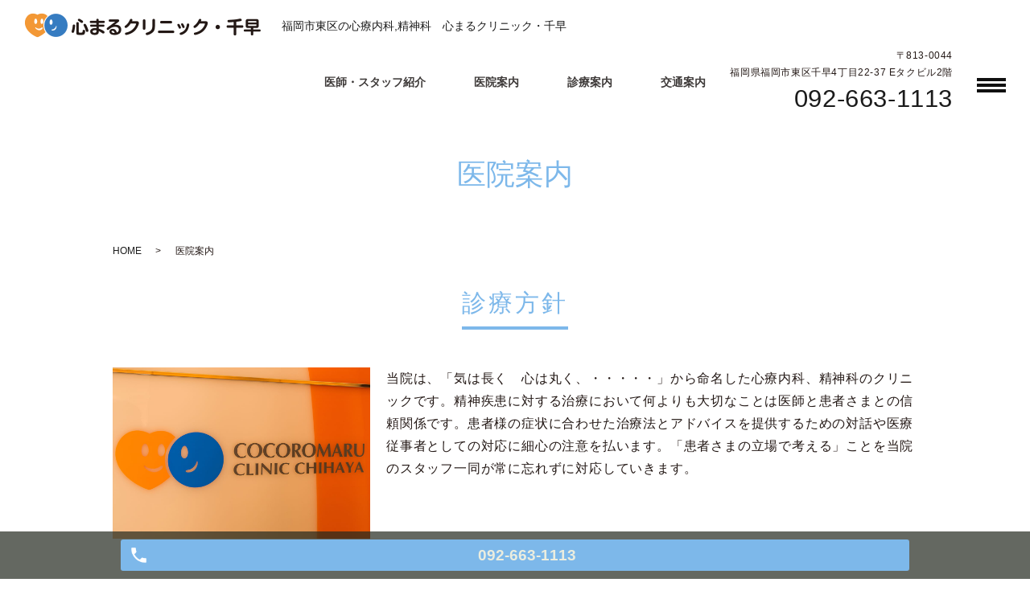

--- FILE ---
content_type: text/html; charset=UTF-8
request_url: https://www.cocoromaru.jp/clinic
body_size: 7589
content:

<!DOCTYPE HTML>
<html lang="ja">
<head prefix="og: http://ogp.me/ns# fb: http://ogp.me/ns/fb# article: http://ogp.me/ns/article#">
  <meta charset="utf-8">
  <meta http-equiv="X-UA-Compatible" content="IE=edge,chrome=1">
  <meta name="viewport" content="width=device-width, initial-scale=1">
  <meta name="google-site-verification" content="LE_vGR9A7BmwpupwYRA-hwlGTY-ZP6ljgw7DcOTUkN8" />
  <title>医院案内｜福岡市の心療内科、精神科、心まるクリニック・千早</title>
  <meta name='robots' content='max-image-preview:large' />

<!-- All in One SEO Pack 2.12 by Michael Torbert of Semper Fi Web Designob_start_detected [-1,-1] -->
<meta name="description"  content="福岡市東区千早の心療内科、精神科、心まるクリニック・千早です。患者さま一人一人が、どのような経緯でこころの問題を持たざるをえなかったかを考え、治療に当たっていきます。医院案内のページ。" />

<meta name="keywords"  content="福岡市,東区,千早,心療内科,精神科,心まるクリニック・千早" />

<link rel="canonical" href="https://www.cocoromaru.jp/clinic" />
<meta property="og:title" content="医院案内｜福岡市の心療内科、精神科、心まるクリニック・千早" />
<meta property="og:type" content="article" />
<meta property="og:url" content="https://www.cocoromaru.jp/clinic" />
<meta property="og:image" content="https://www.cocoromaru-2.com/wp-content/uploads/logo_ogp.jpg" />
<meta property="og:description" content="福岡市東区千早の心療内科、精神科、心まるクリニック・千早です。患者さま一人一人が、どのような経緯でこころの問題を持たざるをえなかったかを考え、治療に当たっていきます。医院案内のページ。" />
<meta property="article:published_time" content="2019-04-25T11:44:13Z" />
<meta property="article:modified_time" content="2023-05-11T09:21:33Z" />
<meta name="twitter:card" content="summary" />
<meta name="twitter:title" content="医院案内｜福岡市の心療内科、精神科、心まるクリニック・千早" />
<meta name="twitter:description" content="福岡市東区千早の心療内科、精神科、心まるクリニック・千早です。患者さま一人一人が、どのような経緯でこころの問題を持たざるをえなかったかを考え、治療に当たっていきます。医院案内のページ。" />
<meta name="twitter:image" content="https://www.cocoromaru-2.com/wp-content/uploads/logo_ogp.jpg" />
<meta itemprop="image" content="https://www.cocoromaru-2.com/wp-content/uploads/logo_ogp.jpg" />
			<script type="text/javascript" >
				window.ga=window.ga||function(){(ga.q=ga.q||[]).push(arguments)};ga.l=+new Date;
				ga('create', 'UA-140066595-47', 'auto');
				// Plugins
				
				ga('send', 'pageview');
			</script>
			<script async src="https://www.google-analytics.com/analytics.js"></script>
			<!-- /all in one seo pack -->
<link rel='stylesheet' id='classic-theme-styles-css' href='https://www.cocoromaru.jp/wp-includes/css/classic-themes.min.css?ver=6.2.8' type='text/css' media='all' />
<style id='global-styles-inline-css' type='text/css'>
body{--wp--preset--color--black: #000000;--wp--preset--color--cyan-bluish-gray: #abb8c3;--wp--preset--color--white: #ffffff;--wp--preset--color--pale-pink: #f78da7;--wp--preset--color--vivid-red: #cf2e2e;--wp--preset--color--luminous-vivid-orange: #ff6900;--wp--preset--color--luminous-vivid-amber: #fcb900;--wp--preset--color--light-green-cyan: #7bdcb5;--wp--preset--color--vivid-green-cyan: #00d084;--wp--preset--color--pale-cyan-blue: #8ed1fc;--wp--preset--color--vivid-cyan-blue: #0693e3;--wp--preset--color--vivid-purple: #9b51e0;--wp--preset--gradient--vivid-cyan-blue-to-vivid-purple: linear-gradient(135deg,rgba(6,147,227,1) 0%,rgb(155,81,224) 100%);--wp--preset--gradient--light-green-cyan-to-vivid-green-cyan: linear-gradient(135deg,rgb(122,220,180) 0%,rgb(0,208,130) 100%);--wp--preset--gradient--luminous-vivid-amber-to-luminous-vivid-orange: linear-gradient(135deg,rgba(252,185,0,1) 0%,rgba(255,105,0,1) 100%);--wp--preset--gradient--luminous-vivid-orange-to-vivid-red: linear-gradient(135deg,rgba(255,105,0,1) 0%,rgb(207,46,46) 100%);--wp--preset--gradient--very-light-gray-to-cyan-bluish-gray: linear-gradient(135deg,rgb(238,238,238) 0%,rgb(169,184,195) 100%);--wp--preset--gradient--cool-to-warm-spectrum: linear-gradient(135deg,rgb(74,234,220) 0%,rgb(151,120,209) 20%,rgb(207,42,186) 40%,rgb(238,44,130) 60%,rgb(251,105,98) 80%,rgb(254,248,76) 100%);--wp--preset--gradient--blush-light-purple: linear-gradient(135deg,rgb(255,206,236) 0%,rgb(152,150,240) 100%);--wp--preset--gradient--blush-bordeaux: linear-gradient(135deg,rgb(254,205,165) 0%,rgb(254,45,45) 50%,rgb(107,0,62) 100%);--wp--preset--gradient--luminous-dusk: linear-gradient(135deg,rgb(255,203,112) 0%,rgb(199,81,192) 50%,rgb(65,88,208) 100%);--wp--preset--gradient--pale-ocean: linear-gradient(135deg,rgb(255,245,203) 0%,rgb(182,227,212) 50%,rgb(51,167,181) 100%);--wp--preset--gradient--electric-grass: linear-gradient(135deg,rgb(202,248,128) 0%,rgb(113,206,126) 100%);--wp--preset--gradient--midnight: linear-gradient(135deg,rgb(2,3,129) 0%,rgb(40,116,252) 100%);--wp--preset--duotone--dark-grayscale: url('#wp-duotone-dark-grayscale');--wp--preset--duotone--grayscale: url('#wp-duotone-grayscale');--wp--preset--duotone--purple-yellow: url('#wp-duotone-purple-yellow');--wp--preset--duotone--blue-red: url('#wp-duotone-blue-red');--wp--preset--duotone--midnight: url('#wp-duotone-midnight');--wp--preset--duotone--magenta-yellow: url('#wp-duotone-magenta-yellow');--wp--preset--duotone--purple-green: url('#wp-duotone-purple-green');--wp--preset--duotone--blue-orange: url('#wp-duotone-blue-orange');--wp--preset--font-size--small: 13px;--wp--preset--font-size--medium: 20px;--wp--preset--font-size--large: 36px;--wp--preset--font-size--x-large: 42px;--wp--preset--spacing--20: 0.44rem;--wp--preset--spacing--30: 0.67rem;--wp--preset--spacing--40: 1rem;--wp--preset--spacing--50: 1.5rem;--wp--preset--spacing--60: 2.25rem;--wp--preset--spacing--70: 3.38rem;--wp--preset--spacing--80: 5.06rem;--wp--preset--shadow--natural: 6px 6px 9px rgba(0, 0, 0, 0.2);--wp--preset--shadow--deep: 12px 12px 50px rgba(0, 0, 0, 0.4);--wp--preset--shadow--sharp: 6px 6px 0px rgba(0, 0, 0, 0.2);--wp--preset--shadow--outlined: 6px 6px 0px -3px rgba(255, 255, 255, 1), 6px 6px rgba(0, 0, 0, 1);--wp--preset--shadow--crisp: 6px 6px 0px rgba(0, 0, 0, 1);}:where(.is-layout-flex){gap: 0.5em;}body .is-layout-flow > .alignleft{float: left;margin-inline-start: 0;margin-inline-end: 2em;}body .is-layout-flow > .alignright{float: right;margin-inline-start: 2em;margin-inline-end: 0;}body .is-layout-flow > .aligncenter{margin-left: auto !important;margin-right: auto !important;}body .is-layout-constrained > .alignleft{float: left;margin-inline-start: 0;margin-inline-end: 2em;}body .is-layout-constrained > .alignright{float: right;margin-inline-start: 2em;margin-inline-end: 0;}body .is-layout-constrained > .aligncenter{margin-left: auto !important;margin-right: auto !important;}body .is-layout-constrained > :where(:not(.alignleft):not(.alignright):not(.alignfull)){max-width: var(--wp--style--global--content-size);margin-left: auto !important;margin-right: auto !important;}body .is-layout-constrained > .alignwide{max-width: var(--wp--style--global--wide-size);}body .is-layout-flex{display: flex;}body .is-layout-flex{flex-wrap: wrap;align-items: center;}body .is-layout-flex > *{margin: 0;}:where(.wp-block-columns.is-layout-flex){gap: 2em;}.has-black-color{color: var(--wp--preset--color--black) !important;}.has-cyan-bluish-gray-color{color: var(--wp--preset--color--cyan-bluish-gray) !important;}.has-white-color{color: var(--wp--preset--color--white) !important;}.has-pale-pink-color{color: var(--wp--preset--color--pale-pink) !important;}.has-vivid-red-color{color: var(--wp--preset--color--vivid-red) !important;}.has-luminous-vivid-orange-color{color: var(--wp--preset--color--luminous-vivid-orange) !important;}.has-luminous-vivid-amber-color{color: var(--wp--preset--color--luminous-vivid-amber) !important;}.has-light-green-cyan-color{color: var(--wp--preset--color--light-green-cyan) !important;}.has-vivid-green-cyan-color{color: var(--wp--preset--color--vivid-green-cyan) !important;}.has-pale-cyan-blue-color{color: var(--wp--preset--color--pale-cyan-blue) !important;}.has-vivid-cyan-blue-color{color: var(--wp--preset--color--vivid-cyan-blue) !important;}.has-vivid-purple-color{color: var(--wp--preset--color--vivid-purple) !important;}.has-black-background-color{background-color: var(--wp--preset--color--black) !important;}.has-cyan-bluish-gray-background-color{background-color: var(--wp--preset--color--cyan-bluish-gray) !important;}.has-white-background-color{background-color: var(--wp--preset--color--white) !important;}.has-pale-pink-background-color{background-color: var(--wp--preset--color--pale-pink) !important;}.has-vivid-red-background-color{background-color: var(--wp--preset--color--vivid-red) !important;}.has-luminous-vivid-orange-background-color{background-color: var(--wp--preset--color--luminous-vivid-orange) !important;}.has-luminous-vivid-amber-background-color{background-color: var(--wp--preset--color--luminous-vivid-amber) !important;}.has-light-green-cyan-background-color{background-color: var(--wp--preset--color--light-green-cyan) !important;}.has-vivid-green-cyan-background-color{background-color: var(--wp--preset--color--vivid-green-cyan) !important;}.has-pale-cyan-blue-background-color{background-color: var(--wp--preset--color--pale-cyan-blue) !important;}.has-vivid-cyan-blue-background-color{background-color: var(--wp--preset--color--vivid-cyan-blue) !important;}.has-vivid-purple-background-color{background-color: var(--wp--preset--color--vivid-purple) !important;}.has-black-border-color{border-color: var(--wp--preset--color--black) !important;}.has-cyan-bluish-gray-border-color{border-color: var(--wp--preset--color--cyan-bluish-gray) !important;}.has-white-border-color{border-color: var(--wp--preset--color--white) !important;}.has-pale-pink-border-color{border-color: var(--wp--preset--color--pale-pink) !important;}.has-vivid-red-border-color{border-color: var(--wp--preset--color--vivid-red) !important;}.has-luminous-vivid-orange-border-color{border-color: var(--wp--preset--color--luminous-vivid-orange) !important;}.has-luminous-vivid-amber-border-color{border-color: var(--wp--preset--color--luminous-vivid-amber) !important;}.has-light-green-cyan-border-color{border-color: var(--wp--preset--color--light-green-cyan) !important;}.has-vivid-green-cyan-border-color{border-color: var(--wp--preset--color--vivid-green-cyan) !important;}.has-pale-cyan-blue-border-color{border-color: var(--wp--preset--color--pale-cyan-blue) !important;}.has-vivid-cyan-blue-border-color{border-color: var(--wp--preset--color--vivid-cyan-blue) !important;}.has-vivid-purple-border-color{border-color: var(--wp--preset--color--vivid-purple) !important;}.has-vivid-cyan-blue-to-vivid-purple-gradient-background{background: var(--wp--preset--gradient--vivid-cyan-blue-to-vivid-purple) !important;}.has-light-green-cyan-to-vivid-green-cyan-gradient-background{background: var(--wp--preset--gradient--light-green-cyan-to-vivid-green-cyan) !important;}.has-luminous-vivid-amber-to-luminous-vivid-orange-gradient-background{background: var(--wp--preset--gradient--luminous-vivid-amber-to-luminous-vivid-orange) !important;}.has-luminous-vivid-orange-to-vivid-red-gradient-background{background: var(--wp--preset--gradient--luminous-vivid-orange-to-vivid-red) !important;}.has-very-light-gray-to-cyan-bluish-gray-gradient-background{background: var(--wp--preset--gradient--very-light-gray-to-cyan-bluish-gray) !important;}.has-cool-to-warm-spectrum-gradient-background{background: var(--wp--preset--gradient--cool-to-warm-spectrum) !important;}.has-blush-light-purple-gradient-background{background: var(--wp--preset--gradient--blush-light-purple) !important;}.has-blush-bordeaux-gradient-background{background: var(--wp--preset--gradient--blush-bordeaux) !important;}.has-luminous-dusk-gradient-background{background: var(--wp--preset--gradient--luminous-dusk) !important;}.has-pale-ocean-gradient-background{background: var(--wp--preset--gradient--pale-ocean) !important;}.has-electric-grass-gradient-background{background: var(--wp--preset--gradient--electric-grass) !important;}.has-midnight-gradient-background{background: var(--wp--preset--gradient--midnight) !important;}.has-small-font-size{font-size: var(--wp--preset--font-size--small) !important;}.has-medium-font-size{font-size: var(--wp--preset--font-size--medium) !important;}.has-large-font-size{font-size: var(--wp--preset--font-size--large) !important;}.has-x-large-font-size{font-size: var(--wp--preset--font-size--x-large) !important;}
.wp-block-navigation a:where(:not(.wp-element-button)){color: inherit;}
:where(.wp-block-columns.is-layout-flex){gap: 2em;}
.wp-block-pullquote{font-size: 1.5em;line-height: 1.6;}
</style>
<link rel='stylesheet' id='contact-form-7-css' href='https://www.cocoromaru.jp/wp-content/plugins/contact-form-7/includes/css/styles.css?ver=5.1.1' type='text/css' media='all' />
<link rel='stylesheet' id='dashicons-css' href='https://www.cocoromaru.jp/wp-includes/css/dashicons.min.css?ver=6.2.8' type='text/css' media='all' />
<link rel='stylesheet' id='xo-event-calendar-css' href='https://www.cocoromaru.jp/wp-content/plugins/xo-event-calendar/css/xo-event-calendar.css?ver=2.0.0' type='text/css' media='all' />
<script type='text/javascript' src='https://www.cocoromaru.jp/wp-content/themes/wp-cool/assets/js/vendor/jquery.min.js?ver=6.2.8' id='jquery-js'></script>
<script type='text/javascript' id='xo-event-calendar-ajax-js-extra'>
/* <![CDATA[ */
var xo_event_calendar_object = {"ajax_url":"https:\/\/www.cocoromaru.jp\/wp-admin\/admin-ajax.php","action":"xo_event_calendar_month"};
/* ]]> */
</script>
<script type='text/javascript' src='https://www.cocoromaru.jp/wp-content/plugins/xo-event-calendar/js/ajax.js?ver=2.0.0' id='xo-event-calendar-ajax-js'></script>
<link rel='shortlink' href='https://www.cocoromaru.jp/?p=34' />
<style>.gallery .gallery-item img { width: auto; height: auto; }</style>  <link href="https://fonts.googleapis.com/css?family=Noto+Sans+JP:400,700&amp;subset=japanese" rel="stylesheet" />
  <link href="https://www.cocoromaru.jp/wp-content/themes/wp-cool/assets/css/main.css?1769024706" rel="stylesheet" >
  <link href="https://www.cocoromaru.jp/wp-content/themes/wp-cool/assets/css/add_style.css?1769024706" rel="stylesheet" >
  <script src="https://www.cocoromaru.jp/wp-content/themes/wp-cool/assets/js/vendor/respond.min.js"></script>
  <script type="application/ld+json">
  {
    "@context": "http://schema.org",
    "@type": "BreadcrumbList",
    "itemListElement":
    [
      {
      "@type": "ListItem",
      "position": 1,
      "item":
      {
        "@id": "https://www.cocoromaru.jp/",
        "name": "心まるクリニック・千早"
      }
    },
{
      "@type": "ListItem",
      "position": 2,
      "item":
      {
        "@id": "https://www.cocoromaru.jp/clinic/",
        "name": "医院案内"
      }
    }    ]
  }
  </script>


  <script type="application/ld+json">
  {
    "@context": "http://schema.org/",
    "@type": "LocalBusiness",
    "name": "",
    "address": "",
    "telephone": "",
    "faxNumber": "",
    "url": "https://www.cocoromaru.jp",
    "email": "",
    "image": "https://www.cocoromaru.jp/wp-content/uploads/logo_ogp.jpg",
    "logo": "https://www.cocoromaru.jp/wp-content/uploads/logo_org.png"
  }
  </script>
</head>
<body class="scrollTop">

  <div id="fb-root"></div>
  <script>(function(d, s, id) {
    var js, fjs = d.getElementsByTagName(s)[0];
    if (d.getElementById(id)) return;
    js = d.createElement(s); js.id = id;
    js.src = 'https://connect.facebook.net/ja_JP/sdk.js#xfbml=1&version=v2.12';
    fjs.parentNode.insertBefore(js, fjs);
  }(document, 'script', 'facebook-jssdk'));</script>


    <header class="header ic_header_01">
      <div class="header__wrap">

        <div class="header__main">
                    <div class="header__head">
                          <a href="https://www.cocoromaru.jp/">
                <img src="/wp-content/uploads/logo.png" alt="心まるクリニック・千早">
              </a>
                      </div>
          <h1 class="header__copy">福岡市東区の心療内科,精神科　心まるクリニック・千早</h1>
        </div>

        <div class="header__nav">
          <nav class="top-anchor"><ul id="menu-%e3%82%b0%e3%83%ad%e3%83%8a%e3%83%93%e3%83%a1%e3%82%a4%e3%83%b3" class="top-anchor"><li><a href="https://www.cocoromaru.jp/doctor">医師・スタッフ紹介</a></li>
<li><a href="https://www.cocoromaru.jp/clinic" aria-current="page">医院案内</a></li>
<li><a href="https://www.cocoromaru.jp/diagnosis">診療案内</a></li>
<li><a href="https://www.cocoromaru.jp/access">交通案内</a></li>
</ul></nav>
          <div class="header__info pc-only">
            <div class="header__tel">
              <p>〒813-0044<br>福岡県福岡市東区千早4丁目22-37 Eタクビル2階</p>
              <p><span><a href="tel:092-663-1113">092-663-1113</a></span></p>
            </div>
          </div>

          <p class="header__btn">
            メニュー
          </p>

        </div>

      </div>
      <nav class="nav" aria-label="メインメニュー">
        <div class="nav__bg"></div>
        <div class="nav__wrap">
          <button type="button" class="nav__btn"></button>
          <nav class="nav__items"><ul id="menu-%e3%83%95%e3%83%83%e3%82%bf%e3%83%bc" class="nav__items"><li><a href="https://www.cocoromaru.jp/doctor">医師・スタッフ紹介</a></li>
<li><a href="https://www.cocoromaru.jp/clinic" aria-current="page">医院案内</a></li>
<li><a href="https://www.cocoromaru.jp/diagnosis">診療案内</a></li>
<li><a href="https://www.cocoromaru.jp/link">リンク</a></li>
<li><a href="https://www.cocoromaru.jp/access">交通案内</a></li>
<li><a href="https://www.cocoromaru.jp/first-visit">初診の方へ</a></li>
<li><a href="https://www.cocoromaru.jp/category/news">お知らせ</a></li>
<li><a href="https://www.cocoromaru.jp/">HOME</a></li>
</ul></nav>        </div>
      </nav>
    </header>

  <main>
              <h1 class="wow" style="">
      医院案内            </h1>

    
    <div class="bread_wrap">
      <div class="container gutters">
        <div class="row bread">
              <ul class="col span_12">
              <li><a href="https://www.cocoromaru.jp">HOME</a></li>
                      <li>医院案内</li>
                  </ul>
          </div>
      </div>
    </div>
    <section>
      <div class="container gutters">
        <div class="row">
                    <div class="col span_12 column_main">
                  <section class="clinic_03">
<div class="container gutters nmrow">
<h2>診療方針</h2>
<div class="row">
<div class="col span_4">
<figure><img decoding="async" src="/wp-content/uploads/clinic_01.jpg" alt="" /></figure>
</div>
<div class="col span_8">
<p>当院は、「気は長く　心は丸く、・・・・・」から命名した心療内科、精神科のクリニックです。精神疾患に対する治療において何よりも大切なことは医師と患者さまとの信頼関係です。患者様の症状に合わせた治療法とアドバイスを提供するための対話や医療従事者としての対応に細心の注意を払います。「患者さまの立場で考える」ことを当院のスタッフ一同が常に忘れずに対応していきます。</p>
</div>
</div>
</div>
</section>
<!--_clinic_04-->
<section class="clinic_04">
<div class="container gutters nmrow">
<h2>基本情報</h2>
<div class="row">
<div class="col span_5">
<figure><img decoding="async" src="/wp-content/uploads/clinic_02.jpg" alt="" /></figure>
</div>
<div class="col span_7">
<table class="table-default">
<tbody>
<tr>
<th width="29%">医院名</th>
<td width="71%"><strong>心まるクリニック・千早</strong></td>
</tr>
<tr>
<th>診療科目</th>
<td>心療内科・精神科</td>
</tr>
<tr>
<th>診療予約</th>
<td><span><strong>あり</strong>　/　原則予約制です。<br /><br />
<strong style="color:#000fff">初診の方は必ずお電話で予約してください。</strong><br /><br />
<u><strong>診察終了時点で次回の予約</strong></u>をするか、或いは<u><strong>後日お電話にてご予約</strong></u>ください。<br /><br /><!--初診の方はインターネットでの<strong>「初診予約受付サービス」</strong>もご利用いただけます。<br /><br />-->予約の方の診療を優先しているため、<strong>予約なし</strong>で直接来院された場合、診療状況によってはお待ちいただくこともあります。</span></td>
</tr>
<tr>
<th>所在地</th>
<td><strong>〒813-0044<br />福岡県福岡市東区千早4丁目22-37<br />Eタクビル2階</strong><br /><br /><span class="text-blu">ビルの中にあるので、人目を気にせず来院できます。ビル内にも薬局があるのは便利です。</span><br /><strong>ビル併設駐車場</strong>は最初の15分無料ですが当院診療で更に1〜2時間<strong>無料</strong>になります。<br /><span class="text-grn">1階屋内駐車場<strong>奥</strong>（<strong>スロープ下</strong>）には<strong>駐輪場</strong>もあります。</span><br /><span class="text-blu">１階には<strong>タクシー乗降場</strong>があり、２階駐車場の<strong>15分無料</strong>を利用することで、<strong>タクシーでの通院もスムーズ</strong>です。</span></td>
</tr>
<tr>
<th>電話・FAX</th>
<td><strong>電話: <a href="tel:092-663-1113">092-663-1113</a>　<br />FAX: <span>092-663-1114</span></strong></td>
</tr>
<tr>
<th>連絡方法</th>
<td><span>ご予約、お問い合わせ、その他、<u><strong>診療時間内</strong>にお<strong>電話</strong></u>にてご連絡ください。<br />なお、Eメールでのご予約・お問い合わせは現在行っておりません。<!--<br />（初診予約受付サービス利用の際のみ、確認メールが届きます。）--></span></td>
</tr>
<tr>
<th>その他</th>
<td>初診で問診票が印刷できる方は問診票を予めご記入いただきますと、診療開始までが短くて済みます。<br />＞＞<strong><a href="/wp-content/uploads/monshinhyo.pdf" target="_blank" rel="noopener noreferrer">問診票はこちら</a></strong><br>
※PDF形式の文書をご覧いただくには、Adobe<sup>®</sup> Acrobat Reader（無料）が必要です。<br>
お持ちでない方は<a href="https://get.adobe.com/reader/?loc=jp" target="_blank" rel="noopener noreferrer">こちら</a>から入手できます。（外部サイトが開きます。）

</td>
</tr>
</tbody>
</table>
<p>&nbsp;</p>
</div>
</div>
<div class="row">
<div class="col span_12">
<h3>診療時間</h3>
<table class="table-schedule invert sk-time">
<thead>
<tr>
<th> </th>
<th>月</th>
<th>火</th>
<th>水</th>
<th>木</th>
<th>金</th>
<th>土</th>
<th>日</th>
<th>祝</th>
</tr>
</thead>
<tbody>
<tr>
<th class="clinic-table__th clinic-table__th--head">9:30～13:00</th>
<td class="clinic-table__td">●</td>
<td class="clinic-table__td">●</td>
<td class="clinic-table__td">●</td>
<td class="clinic-table__td">●</td>
<td class="clinic-table__td">●</td>
<td class="clinic-table__td">✽</td>
<td class="clinic-table__td clinic-table__td--weekend">／</td>
<td class="clinic-table__td clinic-table__td--weekend">／</td>
</tr>
<tr>
<th class="clinic-table__th clinic-table__th--head">14:30～18:30</th>
<td class="clinic-table__td">●</td>
<td class="clinic-table__td">●</td>
<td class="clinic-table__td clinic-table__td--weekend">／</td>
<td class="clinic-table__td">●</td>
<td class="clinic-table__td">●</td>
<td class="clinic-table__td clinic-table__td--weekend">／</td>
<td class="clinic-table__td clinic-table__td--weekend">／</td>
<td class="clinic-table__td clinic-table__td--weekend">／</td>
</tr>
</tbody>
</table>
<p>✽　第2、第4、第5週：診療　（1、3週：休）<br />休診日：水曜午後・土曜午後・日祝日・お盆・年末年始</p>
</div>
</div>
</div>
</section>
<!--_clinic_05-->
<section class="clinic_05">
<div class="container gutters nmrow">
<h2>クリニックの雰囲気</h2>
<div class="row row_inline">
<div class="col span_4">
<figure><img decoding="async" src="/wp-content/uploads/clinic_facility_a_01.jpg" alt="" />
<figcaption>入口（自動ドア）<br />1階からはエレベーター、階段、スロープ経由、２階からは駐車場から直接お越しください。</figcaption>
</figure>
</div>
<div class="col span_4">
<figure><img decoding="async" src="/wp-content/uploads/01.jpg" alt="" />
<figcaption>受付<br />自然な木目調を基本とした院内です。左奥の多目的室はカウセリングなどに活用。</figcaption>
</figure>
</div>
<div class="col span_4">
<figure><img decoding="async" src="/wp-content/uploads/clinic_facility_a_02.jpg" alt="" />
<figcaption>待合室<br />プライバシーを配慮したパーティションで幅180cmの3人掛けソファ４区画。</figcaption>
</figure>
</div>
<div class="col span_4">
<figure><img decoding="async" src="/wp-content/uploads/06.jpg" alt="" />
<figcaption>廊下<br />手前から第1診察室、処置室、第2診察室。右は癒やしの岩塩ランプ。</figcaption>
</figure>
</div>
<div class="col span_4">
<figure><img decoding="async" src="/wp-content/uploads/clinic_facility_a_03.jpg" alt="" />
<figcaption>第一診察室<br />電子カルテで診療しています。<br />車椅子のままでも診察可能です。</figcaption>
</figure>
</div>
<div class="col span_4">
<figure><img decoding="async" src="/wp-content/uploads/clinic_facility_a_04.jpg" alt="" />
<figcaption>多目的トイレ<br />バリアフリーで要介護者にも対応しています。他に女性用に専用トイレも装備しています。</figcaption>
</figure>
</div>
</div>
</div>
</section>              </div>
                  </div>
      </div>
    </section>

  </main>
<div id="reservation_area2">
  <div class="reservation_btn">
    <!-- <p><a href="#modal01" class="modalOpen">Open</a></p> -->
    <ul>
      <!--<li class="web_reserve_btn"><a href="https://www.489map.com/helios/A1899439/reserve" class="modalOpen" target="_blank">ネット受付<span class="pc-word">はこちら</span></a></li>-->
      <li class="mobile_tel_btn"><a href="tel:092-663-1113" class="modalOpen"><span class="pc-word tel-number">092-663-1113</span></a>
      </li>
      <!-- <li class="mobile_tel_btn02 mobile_tel_btn"><a href="tel:２個めの電話番号はこちら" class="modalOpen">電話予約<span class="pc-word">はこちら</span><span class="pc-word tel-number">２個めの電話番号はこちら</span></a></li> -->
    </ul>
  </div>
</div>
<footer class="footer">
  <div class="footer__item">
    <div class="footer-info_wrapper l-wrapper">
      <div class="footer-info">
        <div class="footer-info__data">
          <p class="footer-info__tel"><a href="tel:092-663-1113">092-663-1113</a></p>
          <p class="footer-info__name">心まるクリニック・千早</p>
          <p class="footer-info__adress">〒813-0044<br>福岡県福岡市東区千早4丁目22-37 Eタクビル2階</p>
        </div>

        <table class="clinic-table">
          <thead>
            <tr>
              <th class="clinic-table__th clinic-table__th--head"></th><th class="clinic-table__th">月</th><th class="clinic-table__th">火</th><th class="clinic-table__th">水</th><th class="clinic-table__th">木</th><th class="clinic-table__th">金</th><th class="clinic-table__th">土</th><th class="clinic-table__th">日</th><th class="clinic-table__th">祝</th>
            </tr>
          </thead>
          <tbody>
            <tr>
              <th class="clinic-table__th clinic-table__th--head">9:30～13:00</th>
              <td class="clinic-table__td">●</td>
              <td class="clinic-table__td">●</td>
              <td class="clinic-table__td">●</td>
              <td class="clinic-table__td">●</td>
              <td class="clinic-table__td">●</td>
              <td class="clinic-table__td">※</td>
              <td class="clinic-table__td clinic-table__td--weekend">／</td>
              <td class="clinic-table__td clinic-table__td--weekend">／</td>
            </tr>
            <tr>
              <th class="clinic-table__th clinic-table__th--head">14:30～18:30</th>
              <td class="clinic-table__td">●</td>
              <td class="clinic-table__td">●</td>
              <td class="clinic-table__td clinic-table__td--weekend">／</td>
              <td class="clinic-table__td">●</td>
              <td class="clinic-table__td">●</td>
              <td class="clinic-table__td clinic-table__td--weekend">／</td>
              <td class="clinic-table__td clinic-table__td--weekend">／</td>
              <td class="clinic-table__td clinic-table__td--weekend">／</td>
            </tr>
          </tbody>
        </table>
        <p>※　第2、第4、第5週：診療　（1、3週：休）<br>
休診日：水曜午後・土曜午後・日祝日・お盆・年末年始</p>
      </div>
    </div>
    <nav class="footer__links"><ul><li><a href="https://www.cocoromaru.jp/doctor">医師・スタッフ紹介</a></li>
<li><a href="https://www.cocoromaru.jp/clinic" aria-current="page">医院案内</a></li>
<li><a href="https://www.cocoromaru.jp/diagnosis">診療案内</a></li>
<li><a href="https://www.cocoromaru.jp/link">リンク</a></li>
<li><a href="https://www.cocoromaru.jp/access">交通案内</a></li>
<li><a href="https://www.cocoromaru.jp/first-visit">初診の方へ</a></li>
<li><a href="https://www.cocoromaru.jp/category/news">お知らせ</a></li>
<li><a href="https://www.cocoromaru.jp/">HOME</a></li>
</ul></nav>  </div>

  <p class="footer__copy">Copyright &copy; 心まるクリニック・千早 All Rights Reserved.</p>
  <p class="pagetop"><a href="#top"></a></p>
</footer>

  <script src="https://www.cocoromaru.jp/wp-content/themes/wp-cool/assets/js/vendor/bundle.js"></script>
  <script src="https://www.cocoromaru.jp/wp-content/themes/wp-cool/assets/js/main.js?"></script>

  <script type='text/javascript' id='contact-form-7-js-extra'>
/* <![CDATA[ */
var wpcf7 = {"apiSettings":{"root":"https:\/\/www.cocoromaru.jp\/wp-json\/contact-form-7\/v1","namespace":"contact-form-7\/v1"}};
/* ]]> */
</script>
<script type='text/javascript' src='https://www.cocoromaru.jp/wp-content/plugins/contact-form-7/includes/js/scripts.js?ver=5.1.1' id='contact-form-7-js'></script>
</body>
</html>


--- FILE ---
content_type: text/css
request_url: https://www.cocoromaru.jp/wp-content/themes/wp-cool/assets/css/add_style.css?1769024706
body_size: 184
content:
@charset "UTF-8";

/*診療カレンダー XO Event Calendar*/
.xo-event-calendar {
    font-size: 1.2em;/*ここのサイズ変えればセルの高さも変わる*/
}
.xo-event-calendar table.xo-month .month-dayname td div {
  text-align: center;
  line-height: 2.5em;
}
.xo-event-calendar table.xo-month .month-dayname td div.today { /*本日*/
  text-decoration:underline;
  /*background-color: #f9fdb1;*/
}
.container.wp100 {
    max-width: 95%;
}
@media (min-width: 768px){
.xo-month-wrap {
    width: 50%;
    float: left;
    padding: 0 2%;
}
.holiday-title span {

    margin-left: 2em !important;

}
}
/*診療カレンダー XO Event Calendar end*/


--- FILE ---
content_type: text/plain
request_url: https://www.google-analytics.com/j/collect?v=1&_v=j102&a=1862253720&t=pageview&_s=1&dl=https%3A%2F%2Fwww.cocoromaru.jp%2Fclinic&ul=en-us%40posix&dt=%E5%8C%BB%E9%99%A2%E6%A1%88%E5%86%85%EF%BD%9C%E7%A6%8F%E5%B2%A1%E5%B8%82%E3%81%AE%E5%BF%83%E7%99%82%E5%86%85%E7%A7%91%E3%80%81%E7%B2%BE%E7%A5%9E%E7%A7%91%E3%80%81%E5%BF%83%E3%81%BE%E3%82%8B%E3%82%AF%E3%83%AA%E3%83%8B%E3%83%83%E3%82%AF%E3%83%BB%E5%8D%83%E6%97%A9&sr=1280x720&vp=1280x720&_u=IEBAAEABAAAAACAAI~&jid=596458568&gjid=2034038120&cid=1127379152.1769024707&tid=UA-140066595-47&_gid=1634126532.1769024707&_r=1&_slc=1&z=1961512832
body_size: -450
content:
2,cG-F90PNLXYNG